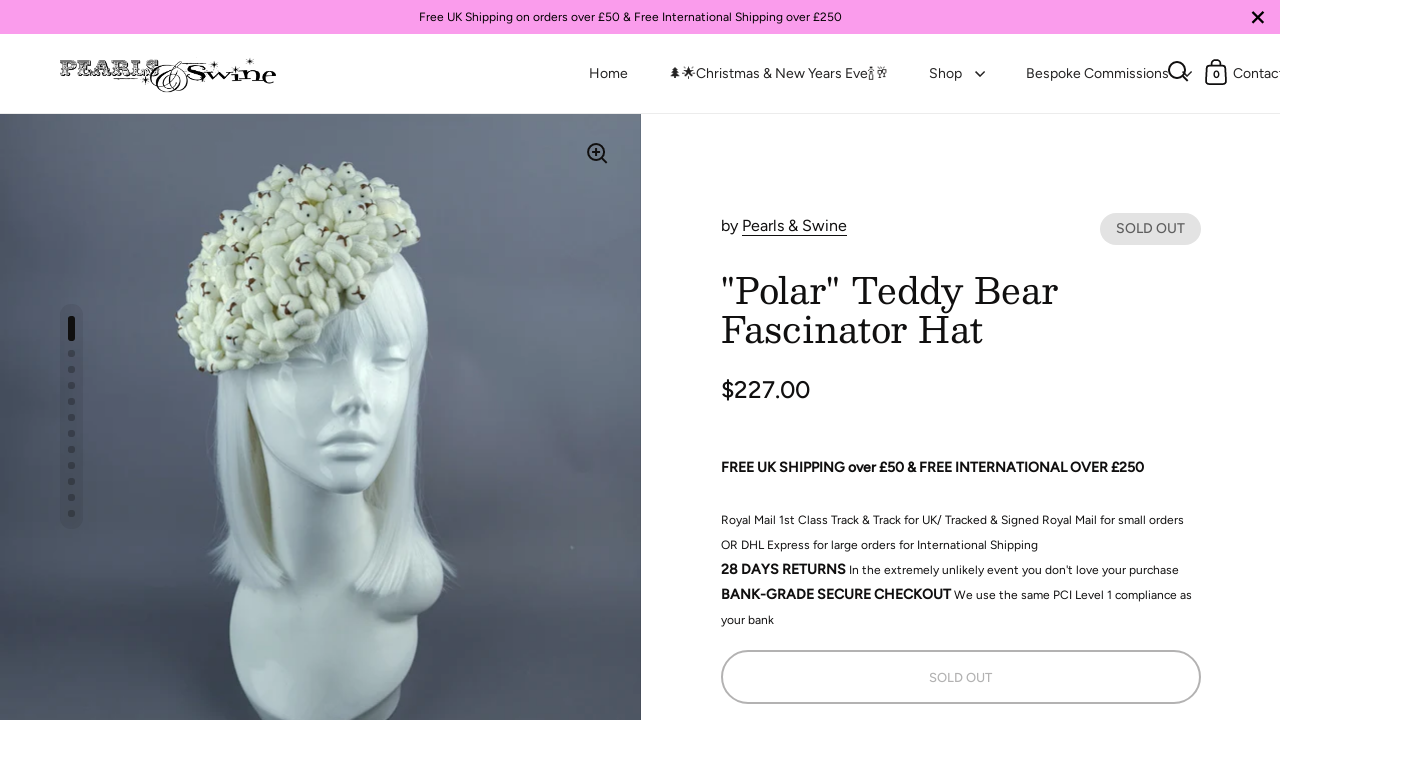

--- FILE ---
content_type: application/x-javascript
request_url: https://app.sealsubscriptions.com/shopify/public/status/shop/pearlsandswine.myshopify.com.js?1767334858
body_size: -267
content:
var sealsubscriptions_settings_updated='1751737000c';